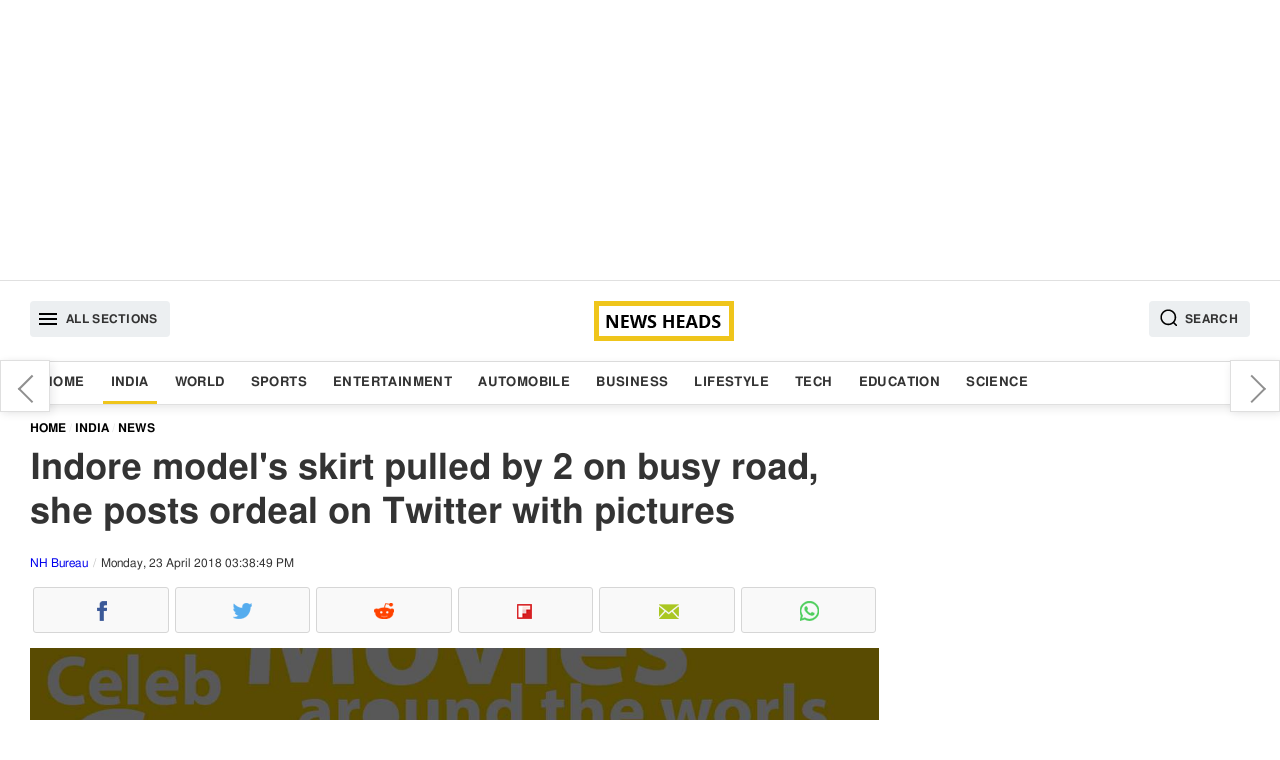

--- FILE ---
content_type: text/html; charset=UTF-8
request_url: https://www.newsheads.in/india/news/indore-model-skirt-pulled-by-2-on-busy-road-article-14286
body_size: 8975
content:
<!DOCTYPE html><html lang="en" data-lazyloadcall="true"><head><meta charset="utf-8" /><link rel="shortcut icon" href="/favicon.ico" type="image/x-icon"><meta name="viewport" content="width=device-width, initial-scale=1.0" /><meta name="google-ite-verification" content="zFR6Brmw3X5x_nA4g59k-WAH4ceHNFXYthBNYq1q1U4" /><meta name="yandex-verification" content="3ab906fce4f260ab" /><meta name="msvalidate.01" content="FEB14B54C2251F2551FB3EEC8374DBBF" /> <script async src="https://pagead2.googlesyndication.com/pagead/js/adsbygoogle.js?client=ca-pub-8997494734440288" crossorigin="anonymous"></script> <meta name="twitter:card" content="summary_large_image"/><meta name="twitter:site" content="@newsheads_in"/><meta name="twitter:creator" content="@newsheads_in" /><meta property="fb:app_id" content="1450446328566545" /><meta property="fb:pages" content="835779506462143" /><link href="https://www.newsheads.in" rel="dns-prefetch"><link href="https://www.newsheads.in" rel="preconnect"><link href="https://static.newsheads.in" rel="dns-prefetch"><link href="https://static.newsheads.in" rel="preconnect"><link href="https://www.google.com" rel="dns-prefetch" ><link href="https://connect.facebook.net" rel="dns-prefetch" ><link rel="alternate" type="application/rss+xml" title="News Heads Networks" href="https://www.newsheads.in/rssfeed?ac=8eccbf6d695197ec4560e5831ab02769"><title>Indore model&#039;s skirt pulled by 2 on busy road, she posts ordeal on Twitter with pictures</title><meta property="og:title" content="Indore model&#039;s skirt pulled by 2 on busy road, she posts ordeal on Twitter with pictures"/><meta name="twitter:title" content="Indore model&#039;s skirt pulled by 2 on busy road, she posts ordeal on Twitter with pictures"/><meta property="og:description" content="An Indore based model has alleged that two bike-borne men tried to pull her skirt on a busy road while she was driving her scooter on Sunday."/><meta name="description" content="An Indore based model has alleged that two bike-borne men tried to pull her skirt on a busy road while she was driving her scooter on Sunday."/><meta name="twitter:description" content="An Indore based model has alleged that two bike-borne men tried to pull her skirt on a busy road while she was driving her scooter on Sunday."/><meta property="og:image" content="https://static.newsheads.in/media/thumbs/2018/04/23/405307429-indore-model_1200x675.jpg"/><meta name="image" content="https://static.newsheads.in/media/thumbs/2018/04/23/405307429-indore-model_1200x675.jpg"/><meta name="twitter:image" content="https://static.newsheads.in/media/thumbs/2018/04/23/405307429-indore-model_1200x675.jpg"/><meta name="news_keywords" content="Indore, Indore model, molestation, ordeal, skirt pulled, model skirt pulled, women harrasment, Indore model molestation, Indore model case, CCTV, model harassed, men pulled her skirt, Model Molested"/><meta name="keywords" content="Indore, Indore model, molestation, ordeal, skirt pulled, model skirt pulled, women harrasment, Indore model molestation, Indore model case, CCTV, model harassed, men pulled her skirt, Model Molested"/><link rel="canonical" href="https://www.newsheads.in/india/news/indore-model-skirt-pulled-by-2-on-busy-road-article-14286"/><meta property="og:url" content="https://www.newsheads.in/india/news/indore-model-skirt-pulled-by-2-on-busy-road-article-14286"/><link property="og:url" href="https://www.newsheads.in/india/news/indore-model-skirt-pulled-by-2-on-busy-road-article-14286"/><link rel="amphtml" href="https://www.newsheads.in/amp/india/news/indore-model-skirt-pulled-by-2-on-busy-road-article-14286"/><Meta property="article:published_time" content="2018-04-23T15:25:00+05:30" /><meta http-equiv="Last-Modified" content="15:38:00"/> <script type='application/ld+json'>{"@context":"http://schema.org/","@type":"NewsArticle","mainEntityOfPage":"https://www.newsheads.in/india/news/indore-model-skirt-pulled-by-2-on-busy-road-article-14286","headline":"Indore model's skirt pulled by 2 on busy road, she posts ordeal on Twitter with pictures","image":["https://static.newsheads.in/media/thumbs/2018/04/23/405307429-indore-model_1200x900.jpg","https://static.newsheads.in/media/thumbs/2018/04/23/405307429-indore-model_1200x675.jpg","https://static.newsheads.in/media/thumbs/2018/04/23/405307429-indore-model_1200x1200.jpg"],"datePublished":"2018-04-23T15:25:00+05:30","dateModified":"2018-04-23T15:38:49+05:30","author":{"@type":"Person","name":"Ankit Pal"},"publisher":{"@type":"Organization","name":"News Heads","logo":{"@type":"ImageObject","url":"https://www.newsheads.in/assets/images/newsheads_amp_bg3.png","width":"600","height":"60"}},"description":"An Indore based model has alleged that two bike-borne men tried to pull her skirt on a busy road while she was driving her scooter on Sunday.","articleSection":"India","articleBody":"An Indore based model has alleged that two bike-borne men tried to pull her skirt on a busy road while she was driving her scooter on Sunday.\r\nAs per claims, the assaulters also passed a lewd comment demanding to show 'what is under her skirt'. In a bid to stop them, the model lost her balance from the scooter and fell on the ground, bleeding.\r\nDespite being a busy road, none showed up to help the lady in distress, and one man who came for help ended up blaming the skirt as a reason behind the incident.\r\nThe model-blogger revealed her traumatic experience on the social media platform with a photograph of her bruised legs.\r\n\"I was coming back from a bloggers meet. I was wearing a skirt. Two guys came near me and tried to pull my skirt. 'Dikhao Iske niche Kya hai?' they said. It all happened within a few seconds. I fell down, but nobody tried to stop them,\" she said.\r\nThe incident has left her \"numb and speechless\", she said in the Twitter thread.&nbsp;\r\n\"It happened on one of the busiest roads of Indore, and nobody tried to stop them. They ran away, and I couldn't even see their number. I've never felt so helpless. I'm not the kind of girl who will just sit and watch. Those fiends (sic) ran away, and I couldn't do anything,\" she wrote on Twitter.\r\nShe also wondered why her clothes were responsible for the attack. \"Just because I was wearing a skirt, doesn't give you a right to behave like that. What I want to wear is my f**king choice. An uncle who came to help me after my fall said, \"it's because you're wearing a skirt!\" I've never been so offended.\"\r\n\"Would those guys have stopped at trying to pull my skirt?\" she asked, and added, \"So many girls go through this. Most of them decide not to talk about it. Why? It's embarrassing, yes. But not talking about it is empowering those guys who think they can do anything and can get away with it.\"\r\nShe also went back to the spot to check if those boys could have been captured in a CCTV, but she found none camera at the spot.\r\n\"They are roaming free and happy that they did it and got away with it. I will file a police complaint. I don't know if they will be able to find those guys, but if I don't do it right now, it defeats my purpose,\" she tweeted."}</script><script type='application/ld+json'>{"@context":"http://schema.org/","@type":"WebPage","url":"https://www.newsheads.in/india/news/indore-model-skirt-pulled-by-2-on-busy-road-article-14286","publisher":"News Heads","name":"Indore model's skirt pulled by 2 on busy road, she posts ordeal on Twitter with pictures","author":{"@type":"Organization","name":"News Heads"},"description":"An Indore based model has alleged that two bike-borne men tried to pull her skirt on a busy road while she was driving her scooter on Sunday.","potentialAction":{"@type":"SearchAction","target":"https://www.newsheads.in/search?q={search_term}","query-input":"required name=search_term"}}</script> <script>var taboola_container_id='taboola-below-article-14286-2570';var adstpl='PLATFORM_ARTICLE';var template='ARTICLE';var evtCat='PLATFORM_ARTICLE/_wd_';var evtAct='';var evtLbl='';var evtVal='';var adshide='false';</script> <script>window._tscofig=window._tscofig||{};_tscofig.id=14286;var pgtypeURL="https://www.newsheads.in";if('serviceWorker'in navigator){console.log('CLIENT: service worker registration in progress.');navigator.serviceWorker.register('/sw.js').then(function(){console.log('CLIENT: service worker registration complete.');},function(){console.log('CLIENT: service worker registration failure.');});}else{console.log('CLIENT: service worker is not supported.');}</script> <script type="text/javascript"></script>  <script>(function(w,d,s,l,i){w[l]=w[l]||[];w[l].push({'gtm.start':new Date().getTime(),event:'gtm.js'});var f=d.getElementsByTagName(s)[0],j=d.createElement(s),dl=l!='dataLayer'?'&l='+l:'';j.async=true;j.src='https://www.googletagmanager.com/gtm.js?id='+i+dl;f.parentNode.insertBefore(j,f);})(window,document,'script','dataLayer','GTM-56ZPRL7');</script> <!--[if lte IE 8]><link href='https://www.newsheads.in/assets/css/style.min.205.all.css' rel='stylesheet' type='text/css'/> <![endif]--> <!--[if gt IE 8]><!--><link href='https://www.newsheads.in/assets/css/style.min.205.article.css' rel='stylesheet' /> <!--<![endif]--> <script async src="https://www.googletagmanager.com/gtag/js?id=UA-53014231-1"></script> <script>window.dataLayer=window.dataLayer||[];function gtag(){dataLayer.push(arguments);}
gtag('js',new Date());gtag('config','UA-53014231-1');</script> <script async src="https://pagead2.googlesyndication.com/pagead/js/adsbygoogle.js"></script> <script>var getNPcookies=function(e){for(var n=e+"=",t=decodeURIComponent(document.cookie).split(";"),o=0;o<t.length;o++){for(var r=t[o];" "==r.charAt(0);)r=r.substring(1);if(0==r.indexOf(n))return r.substring(n.length,r.length)}return""}
if(typeof getNPcookies==="function"&&getNPcookies('__uconsent')&&getNPcookies('__uconsent').split("#")[2]==="1"){(adsbygoogle=window.adsbygoogle||[]).requestNonPersonalizedAds=0}else{(adsbygoogle=window.adsbygoogle||[]).requestNonPersonalizedAds=1;}</script>  <script type="text/javascript">!function(e,f,u){e.async=1;e.src=u;f.parentNode.insertBefore(e,f);}(document.createElement('script'),document.getElementsByTagName('script')[0],'//cdn.taboola.com/libtrc/newsheads/loader.js');</script> </head><body><div id="fb-root"></div><div class="slidemenubar"><ul><li><span class="afspan closebtn"><a href="javascript:void(0);"><svg version="1.1" id="Capa_1" xmlns="http://www.w3.org/2000/svg" xmlns:xlink="http://www.w3.org/1999/xlink" x="0px" y="0px" viewBox="0 0 409.806 409.806" style="enable-background:new 0 0 409.806 409.806;" xml:space="preserve"> <g> <g> <path d="M228.929,205.01L404.596,29.343c6.78-6.548,6.968-17.352,0.42-24.132c-6.548-6.78-17.352-6.968-24.132-0.42 			c-0.142,0.137-0.282,0.277-0.42,0.42L204.796,180.878L29.129,5.21c-6.78-6.548-17.584-6.36-24.132,0.42 			c-6.388,6.614-6.388,17.099,0,23.713L180.664,205.01L4.997,380.677c-6.663,6.664-6.663,17.468,0,24.132 			c6.664,6.662,17.468,6.662,24.132,0l175.667-175.667l175.667,175.667c6.78,6.548,17.584,6.36,24.132-0.42 			c6.387-6.614,6.387-17.099,0-23.712L228.929,205.01z" /> </g> </g> <g> </g> <g> </g> <g> </g> <g> </g> <g> </g> <g> </g> <g> </g> <g> </g> <g> </g> <g> </g> <g> </g> <g> </g> <g> </g> <g> </g> <g> </g> </svg></a></span></li><li><a class='  ' href='/'>Home</a></li><li><a class='  current' href='/india'>India</a></li><li><a class='  ' href='/world'>World</a></li><li><a class='  ' href='/sports'>Sports</a></li><li><a class='  ' href='/entertainment'>Entertainment</a></li><li><a class='  ' href='/automobile'>Automobile</a></li><li><a class='  ' href='/business'>Business</a></li><li><a class='  ' href='/lifestyle'>Lifestyle</a></li><li><a class='  ' href='/tech'>Tech</a></li><li><a class='  ' href='/education'>Education</a></li><li><a class='  ' href='/science'>Science</a></li></ul></div><div class="wrapper" data-version="7.4.33"><div class="overlay"></div><div class="modal fade searchoverlay" tabindex="-1" role="dialog"><div class="modal-container modal-lg border-box-all clearfix"><div class="modal-content"><form method="get" class="shd" name="searchtopic" action="/search"><div class="searchinnerview border-box "> <input data-testid="search-input" type="text" id="searchbar" name="q" placeholder="Search" value=""> <button type="submit" class="inputSearchicon"> <svg xmlns="http://www.w3.org/2000/svg" x="0px" y="0px" width="19" height="19" viewBox="0 0 24 24" style=" fill:#000000;"> <path d="M 13 3 C 7.4889971 3 3 7.4889971 3 13 C 3 18.511003 7.4889971 23 13 23 C 15.396508 23 17.597385 22.148986 19.322266 20.736328 L 25.292969 26.707031 A 1.0001 1.0001 0 1 0 26.707031 25.292969 L 20.736328 19.322266 C 22.148986 17.597385 23 15.396508 23 13 C 23 7.4889971 18.511003 3 13 3 z M 13 5 C 17.430123 5 21 8.5698774 21 13 C 21 17.430123 17.430123 21 13 21 C 8.5698774 21 5 17.430123 5 13 C 5 8.5698774 8.5698774 5 13 5 z"></path> </svg> </button></div></form></div></div></div><div class="container text-center adszone clearfix border-box"> <ins class="adsbygoogle defaultTopAds" style="display:block" data-ad-client="ca-pub-8997494734440288" data-ad-slot="4147694858" data-ad-format="auto" data-full-width-responsive="true"></ins> <script>(adsbygoogle=window.adsbygoogle||[]).push({});</script> </div> <header id="header" class="clearfix border-box"><div class="container headerinner border-box-all clearfix"> <button class="tabmenu fl humburger" data-target="slidemenubar" data-bcls="sideslider-open"><i><svg height="24" viewBox="0 0 24 24" width="24" xmlns="http://www.w3.org/2000/svg"> <path d="M0 0h24v24H0z" fill="none"></path> <path d="M3 18h18v-2H3v2zm0-5h18v-2H3v2zm0-7v2h18V6H3z"></path> </svg></i><span>All Sections</span></button><a href="https://www.newsheads.in" class="clogo"><img src="https://www.newsheads.in/assets/images/newsheads_black2.png" alt="News Heads"></a><button class="tabmenu fr searchIcon" data-target="searchoverlay" data-bcls="modal-open"> <i> <svg xmlns="http://www.w3.org/2000/svg" x="0px" y="0px" width="19" height="19" viewBox="0 0 24 24" style=" fill:#000000;"> <path d="M 13 3 C 7.4889971 3 3 7.4889971 3 13 C 3 18.511003 7.4889971 23 13 23 C 15.396508 23 17.597385 22.148986 19.322266 20.736328 L 25.292969 26.707031 A 1.0001 1.0001 0 1 0 26.707031 25.292969 L 20.736328 19.322266 C 22.148986 17.597385 23 15.396508 23 13 C 23 7.4889971 18.511003 3 13 3 z M 13 5 C 17.430123 5 21 8.5698774 21 13 C 21 17.430123 17.430123 21 13 21 C 8.5698774 21 5 17.430123 5 13 C 5 8.5698774 8.5698774 5 13 5 z"></path> </svg> </i> <span>Search</span> </button></div></header><nav class="clearfix border-box nav-outer shd"><div class="container border-box-all clearfix"><div class="container-sm-row container-xs-row"><ul class="listinline"><li><a class='  ' href='/'>Home</a></li><li><a class='  current' href='/india'>India</a></li><li><a class='  ' href='/world'>World</a></li><li><a class='  ' href='/sports'>Sports</a></li><li><a class='  ' href='/entertainment'>Entertainment</a></li><li><a class='  ' href='/automobile'>Automobile</a></li><li><a class='  ' href='/business'>Business</a></li><li><a class='  ' href='/lifestyle'>Lifestyle</a></li><li><a class='  ' href='/tech'>Tech</a></li><li><a class='  ' href='/education'>Education</a></li><li><a class='  ' href='/science'>Science</a></li></ul></div></div></nav><div id="main" class="clearfix mainBody"><div class="container border-box-all clearfix"><div class="pure-g bg_ff"><div class="pure-u-1 pure-u-xl-17-24 pure-u-lg-17-24 pure-u-md-17-24 pure-u-sm-1-1 pure-u-xs-1-1 "><div id="infinite_true" class="w100p fl twocolleft2x border-box"><div class="articleSection"  data-guid = "/india/news/indore-model-skirt-pulled-by-2-on-busy-road-article-14286" data-pagetitle = "Indore model&#039;s skirt pulled by 2 on busy road, she posts ordeal on Twitter with pictures" data-startid="14286" data-nxid="72882" data-sid="14286" data-isrqajax="true"  data-pg="1"  data-isrelated=""><ol class="breadcrumb border-box listinline" itemscope itemtype="http://schema.org/BreadcrumbList"><li itemprop="itemListElement" itemscope
itemtype="http://schema.org/ListItem"><a itemprop="item" href="https://www.newsheads.in"><span itemprop="name">Home</span></a><meta itemprop="position" content="1" /></li><li itemprop="itemListElement" itemscope
itemtype="http://schema.org/ListItem"><a itemprop="item" href="https://www.newsheads.in/india"><span itemprop="name">India</span></a><meta itemprop="position" content="2" /></li><li itemprop="itemListElement" itemscope
itemtype="http://schema.org/ListItem"><a itemprop="item" href="/india/news"><span itemprop="name">News</span></a><meta itemprop="position" content="3" /></li></ol><article class="border-box fl w100p"><h1 class="articleh1">Indore model&#039;s skirt pulled by 2 on busy road, she posts ordeal on Twitter with pictures</h1> <span class="pure-u-1 fl fs_12 byline"> <span data-author="Ankit Pal"><a href="https://www.newsheads.in/provider/nh-bureau">NH Bureau</a></span> <span class="dateview">Monday, 23 April 2018 03:38:49 PM</span> </span><div class="pure-u-1"><ul class="listinline dsp_flex nhsocialwidget"><li><span data-plugin='social-share' data-url='https://www.newsheads.in/india/news/indore-model-skirt-pulled-by-2-on-busy-road-article-14286' data-text='Indore model&#039;s skirt pulled by 2 on busy road, she posts ordeal on Twitter with pictures' class='fb fb_before cursor_pointer text-center border-box iconholder' data-img='https://static.newsheads.in/media/thumbs/2018/04/23/405307429-indore-model_1200x1200.jpg' data-social-media-type='facebook'><i class='fb fb_before icsp'>Facebook</i></span></li><li><span data-plugin='social-share' data-url='https://www.newsheads.in/india/news/indore-model-skirt-pulled-by-2-on-busy-road-article-14286' data-text='Indore model&#039;s skirt pulled by 2 on busy road, she posts ordeal on Twitter with pictures' class='tw tw_before cursor_pointer text-center border-box iconholder' data-img='https://static.newsheads.in/media/thumbs/2018/04/23/405307429-indore-model_1200x1200.jpg' data-social-media-type='twitter'><i class='tw tw_before icsp'>Twitter</i></span></li><li><span data-plugin='social-share' data-url='https://www.newsheads.in/india/news/indore-model-skirt-pulled-by-2-on-busy-road-article-14286' data-text='Indore model&#039;s skirt pulled by 2 on busy road, she posts ordeal on Twitter with pictures' class='rd rd_before cursor_pointer text-center border-box iconholder' data-img='https://static.newsheads.in/media/thumbs/2018/04/23/405307429-indore-model_1200x1200.jpg' data-social-media-type='reddit'><i class='rd rd_before icsp'>Reddit</i></span></li><li><span data-plugin='social-share' data-url='https://www.newsheads.in/india/news/indore-model-skirt-pulled-by-2-on-busy-road-article-14286' data-text='Indore model&#039;s skirt pulled by 2 on busy road, she posts ordeal on Twitter with pictures' class='flb flb_before cursor_pointer text-center border-box iconholder' data-img='https://static.newsheads.in/media/thumbs/2018/04/23/405307429-indore-model_1200x1200.jpg' data-social-media-type='flipborad'><i class='flb flb_before icsp'>Flipboard</i></span></li><li><span data-plugin='social-share' data-url='https://www.newsheads.in/india/news/indore-model-skirt-pulled-by-2-on-busy-road-article-14286' data-text='Indore model&#039;s skirt pulled by 2 on busy road, she posts ordeal on Twitter with pictures' class='em em_before cursor_pointer text-center border-box iconholder' data-img='https://static.newsheads.in/media/thumbs/2018/04/23/405307429-indore-model_1200x1200.jpg' data-social-media-type='email'><i class='em em_before icsp'>Email</i></span></li><li><span data-plugin='social-share' data-url='https://www.newsheads.in/india/news/indore-model-skirt-pulled-by-2-on-busy-road-article-14286' data-text='Indore model&#039;s skirt pulled by 2 on busy road, she posts ordeal on Twitter with pictures' class='wta wta_before cursor_pointer text-center border-box iconholder' data-img='https://static.newsheads.in/media/thumbs/2018/04/23/405307429-indore-model_1200x1200.jpg' data-social-media-type='whatsapp'><i class='wta wta_before icsp'>WhatsApp</i></span></li></ul></div><div class="pure-u-1 story_desc"><div class="container-sm-row container-xs-row"><figure class="fl mrgbtm3 story_img bg_f3 text-center shadow_on_img1"><span class="imgbox imgRatio-16x9 imgRatio_resize pos_rel"><img src="https://static.newsheads.in/media/thumbs/2018/04/23/405307429-indore-model_1200x675.jpg" loading="lazy"  alt="Indore model&#039;s skirt pulled by 2 on busy road, she posts ordeal on Twitter with pictures" title="Indore model&#039;s skirt pulled by 2 on busy road, she posts ordeal on Twitter with pictures" class="img-responsive pos_abt div_pos_0 h100p w100p" ></span><figcaption class="w100p fl figcaption border-box">Indore model&#039;s skirt pulled by 2 on busy road, she posts ordeal on Twitter with pictures</figcaption></figure></div><p> <span class="locinfo">Indore</span> : An Indore based model has alleged that two bike-borne men tried to pull her skirt on a busy road while she was driving her scooter on Sunday.</p><p>As per claims, the assaulters also passed a lewd comment demanding to show 'what is under her skirt'. In a bid to stop them, the model lost her balance from the scooter and fell on the ground, bleeding.</p> <span class="pdtop2 pdbtm2 adszone text-center contentInnerAds" data-id="1" data-adspos="2" data-para="11"><ins class="adsbygoogle" style="display:block"  data-ad-client="ca-pub-8997494734440288"      data-ad-slot="8348528033" data-ad-format="auto" data-full-width-responsive="true"></ins><script>(adsbygoogle=window.adsbygoogle||[]).push({});</script></span><p>Despite being a busy road, none showed up to help the lady in distress, and one man who came for help ended up blaming the skirt as a reason behind the incident.</p><p>The model-blogger revealed her traumatic experience on the social media platform with a photograph of her bruised legs.</p><p>"I was coming back from a bloggers meet. I was wearing a skirt. Two guys came near me and tried to pull my skirt. 'Dikhao Iske niche Kya hai?' they said. It all happened within a few seconds. I fell down, but nobody tried to stop them," she said.</p> <span class="pdtop2 pdbtm2 adszone text-center contentInnerAds" data-id="2" data-adspos="5" data-para="11"><ins class="adsbygoogle" style="display:block"  data-ad-client="ca-pub-8997494734440288"      data-ad-slot="9340386096" data-ad-format="auto" data-full-width-responsive="true"></ins><script>(adsbygoogle=window.adsbygoogle||[]).push({});</script></span><p>The incident has left her "numb and speechless", she said in the Twitter thread.&nbsp;</p><p>"It happened on one of the busiest roads of Indore, and nobody tried to stop them. They ran away, and I couldn't even see their number. I've never felt so helpless. I'm not the kind of girl who will just sit and watch. Those fiends (sic) ran away, and I couldn't do anything," she wrote on Twitter.</p><p>She also wondered why her clothes were responsible for the attack. "Just because I was wearing a skirt, doesn't give you a right to behave like that. What I want to wear is my f**king choice. An uncle who came to help me after my fall said, "it's because you're wearing a skirt!" I've never been so offended."</p><p>"Would those guys have stopped at trying to pull my skirt?" she asked, and added, "So many girls go through this. Most of them decide not to talk about it. Why? It's embarrassing, yes. But not talking about it is empowering those guys who think they can do anything and can get away with it."</p><p>She also went back to the spot to check if those boys could have been captured in a CCTV, but she found none camera at the spot.</p><p>"They are roaming free and happy that they did it and got away with it. I will file a police complaint. I don't know if they will be able to find those guys, but if I don't do it right now, it defeats my purpose," she tweeted.</p></div></article> <footer class="w100p fl border-box"><div class="pure-xs-row pure-sm-row"><ul class="w100p fl mb_searchtag pd2 border-box"><li><span class="tagtitle fw_6">Tags :</span></li><li><a data-ga='true' data-categories='topic' data-action='click_TopicTag' data-label='/topic/indore' data-value='0'  href="/topic/indore" class="tag">Indore</a></li><li><a data-ga='true' data-categories='topic' data-action='click_TopicTag' data-label='/topic/indore-model' data-value='1'  href="/topic/indore-model" class="tag">Indore model</a></li><li><a data-ga='true' data-categories='topic' data-action='click_TopicTag' data-label='/topic/molestation' data-value='2'  href="/topic/molestation" class="tag">molestation</a></li><li><a data-ga='true' data-categories='topic' data-action='click_TopicTag' data-label='/topic/ordeal' data-value='3'  href="/topic/ordeal" class="tag">ordeal</a></li><li><a data-ga='true' data-categories='topic' data-action='click_TopicTag' data-label='/topic/skirt-pulled' data-value='4'  href="/topic/skirt-pulled" class="tag">skirt pulled</a></li><li><a data-ga='true' data-categories='topic' data-action='click_TopicTag' data-label='/topic/model-skirt-pulled' data-value='5'  href="/topic/model-skirt-pulled" class="tag">model skirt pulled</a></li><li><a data-ga='true' data-categories='topic' data-action='click_TopicTag' data-label='/topic/women-harrasment' data-value='6'  href="/topic/women-harrasment" class="tag">women harrasment</a></li><li><a data-ga='true' data-categories='topic' data-action='click_TopicTag' data-label='/topic/indore-model-molestation' data-value='7'  href="/topic/indore-model-molestation" class="tag">Indore model molestation</a></li><li><a data-ga='true' data-categories='topic' data-action='click_TopicTag' data-label='/topic/indore-model-case' data-value='8'  href="/topic/indore-model-case" class="tag">Indore model case</a></li><li><a data-ga='true' data-categories='topic' data-action='click_TopicTag' data-label='/topic/cctv' data-value='9'  href="/topic/cctv" class="tag">CCTV</a></li><li><a data-ga='true' data-categories='topic' data-action='click_TopicTag' data-label='/topic/model-harassed' data-value='10'  href="/topic/model-harassed" class="tag">model harassed</a></li><li><a data-ga='true' data-categories='topic' data-action='click_TopicTag' data-label='/topic/men-pulled-her-skirt' data-value='11'  href="/topic/men-pulled-her-skirt" class="tag">men pulled her skirt</a></li><li><a data-ga='true' data-categories='topic' data-action='click_TopicTag' data-label='/topic/model-molested' data-value='12'  href="/topic/model-molested" class="tag">Model Molested</a></li></ul><div class="w100p pbtstmp">Published : Monday, April 23, 2018 15:25 [IST]</div><div class="w100p"><ul class="listinline dsp_flex nhsocialwidget"><li><span data-plugin='social-share' data-url='https://www.newsheads.in/india/news/indore-model-skirt-pulled-by-2-on-busy-road-article-14286' data-text='Indore model&#039;s skirt pulled by 2 on busy road, she posts ordeal on Twitter with pictures' class='fb fb_before cursor_pointer text-center border-box iconholder' data-img='https://static.newsheads.in/media/thumbs/2018/04/23/405307429-indore-model_1200x1200.jpg' data-social-media-type='facebook'><i class='fb fb_before icsp'>Facebook</i></span></li><li><span data-plugin='social-share' data-url='https://www.newsheads.in/india/news/indore-model-skirt-pulled-by-2-on-busy-road-article-14286' data-text='Indore model&#039;s skirt pulled by 2 on busy road, she posts ordeal on Twitter with pictures' class='tw tw_before cursor_pointer text-center border-box iconholder' data-img='https://static.newsheads.in/media/thumbs/2018/04/23/405307429-indore-model_1200x1200.jpg' data-social-media-type='twitter'><i class='tw tw_before icsp'>Twitter</i></span></li><li><span data-plugin='social-share' data-url='https://www.newsheads.in/india/news/indore-model-skirt-pulled-by-2-on-busy-road-article-14286' data-text='Indore model&#039;s skirt pulled by 2 on busy road, she posts ordeal on Twitter with pictures' class='rd rd_before cursor_pointer text-center border-box iconholder' data-img='https://static.newsheads.in/media/thumbs/2018/04/23/405307429-indore-model_1200x1200.jpg' data-social-media-type='reddit'><i class='rd rd_before icsp'>Reddit</i></span></li><li><span data-plugin='social-share' data-url='https://www.newsheads.in/india/news/indore-model-skirt-pulled-by-2-on-busy-road-article-14286' data-text='Indore model&#039;s skirt pulled by 2 on busy road, she posts ordeal on Twitter with pictures' class='flb flb_before cursor_pointer text-center border-box iconholder' data-img='https://static.newsheads.in/media/thumbs/2018/04/23/405307429-indore-model_1200x1200.jpg' data-social-media-type='flipborad'><i class='flb flb_before icsp'>Flipboard</i></span></li><li><span data-plugin='social-share' data-url='https://www.newsheads.in/india/news/indore-model-skirt-pulled-by-2-on-busy-road-article-14286' data-text='Indore model&#039;s skirt pulled by 2 on busy road, she posts ordeal on Twitter with pictures' class='em em_before cursor_pointer text-center border-box iconholder' data-img='https://static.newsheads.in/media/thumbs/2018/04/23/405307429-indore-model_1200x1200.jpg' data-social-media-type='email'><i class='em em_before icsp'>Email</i></span></li><li><span data-plugin='social-share' data-url='https://www.newsheads.in/india/news/indore-model-skirt-pulled-by-2-on-busy-road-article-14286' data-text='Indore model&#039;s skirt pulled by 2 on busy road, she posts ordeal on Twitter with pictures' class='wta wta_before cursor_pointer text-center border-box iconholder' data-img='https://static.newsheads.in/media/thumbs/2018/04/23/405307429-indore-model_1200x1200.jpg' data-social-media-type='whatsapp'><i class='wta wta_before icsp'>WhatsApp</i></span></li></ul></div><div id="fbcomment_14286_outer" class="fb-comments fbcommentouter w100p fl border-box" data-href="https://www.newsheads.in/india/news/indore-model-skirt-pulled-by-2-on-busy-road-article-14286"  loading="lazy" data-mobile="Auto-detected" data-width="100%" data-numposts="5"></div><input type="hidden" name="IL_IN_ARTICLE"><div class=" mrgtop3 pd2 w100p fl fs14 lh_22 mrgtop2 mrgbtm2 bg_f3 border-box">For more news and latest updates like us on <a rel="noopener" href="https://www.facebook.com/newsheads.in/" target="_blank"> Facebook</a>, follow us on <a rel="noopener" href="https://twitter.com/newsheads_in" target="_blank">Twitter</a></div></div></footer><div class="nxtStroy_AutoLoader w100p fl " id="getNxtStory"></div><div class="clearfix w100p fl border-box"></div></div></div><div class="w100p fl" id="loader"></div></div><div class="pure-u-1 pure-u-xl-7-24 pure-u-lg-7-24 pure-u-md-7-24 pure-u-sm-1-1  pure-u-xs-1-1 twocolright" next-page-hide><div class="nxtPreContainer shd"><div class="floatingNextPre prvarw"><a data-ga="true" data-categories="nextpreviousarticle" data-action="click_previous_article" data-label="/business/companies/tcs-first-indian-company-to-achieve-100-billion-m-cap-article-14285" href="/business/companies/tcs-first-indian-company-to-achieve-100-billion-m-cap-article-14285" data-title="TCS alone has much worth than total m-cap listed companies of Pakistan">TCS alone has much worth than total m-cap listed companies of Pakistan</a></div><div class="floatingNextPre nxtarw"><a data-ga="true" data-categories="nextpreviousarticle" data-action="click_next_article" data-label="/tech/mobile/asus-zenfone-max-pro-m1-smartphone-with-5000mah-battery-launched-in-india-available-from-may-5-at-flipkart-article-14287" href="/tech/mobile/asus-zenfone-max-pro-m1-smartphone-with-5000mah-battery-launched-in-india-available-from-may-5-at-flipkart-article-14287" data-title="ASUS ZenFone Max Pro (M1) with 5000mAh battery launched in india, available from May 5 at Flipkart">ASUS ZenFone Max Pro (M1) with 5000mAh battery launched in india, available from May 5 at Flipkart</a></div></div><div class="pure-u-1 h100p _section_right natural border-box "><div class="adszone w100p rgtpanelads"> <ins class="adsbygoogle artRHSAds" style="display:block" data-ad-client="ca-pub-8997494734440288" data-ad-slot="8555405159" data-ad-format="auto" data-full-width-responsive="true"></ins> <script>(adsbygoogle=window.adsbygoogle||[]).push({});</script> </div><div class="container-sm-row container-xs-row"> <section class="pure-u-1"> <a href="https://play.google.com/store/apps/details?id=in.newsheads.android" target="_blank" style="padding: 10px;
text-align: center;
width: 100%;
display: block;
background: #f3f3f3;
box-sizing: border-box;
margin-top: 10px;"><img src="https://www.newsheads.in/assets/images/gogleplaystore.jpg" style="max-width:50%; align:center" ></a> </section></div><div class="container-sm-row container-xs-row"><section class="pure-u-1"><span class="pure-u-1 clearfix secWidget-title"><span>Top News</span></span><ul class="pure-u-1 fl listinline pd0 storylistview rhtlistview"><li><span class="pure-u-xl-1-4 pure-u-lg-1-4 pure-u-md-1-3 pure-u-sm-1-4 pure-u-xs-1-3"><a data-ga='true' data-categories='/india' data-action='TopStories_NewsItem' data-label='/india/news/north-india-faces-severe-cold-wave-temperature-likely-to-dip-up-to-2-degrees-article-72873' data-value='0'  href="/india/news/north-india-faces-severe-cold-wave-temperature-likely-to-dip-up-to-2-degrees-article-72873"><span class="imgbox imgRatio-4x3 imgRatio_resize pos_rel"><img src="https://www.newsheads.in/assets/images/t1.png"  data-src="https://static.newsheads.in/media/thumbs/2026/01/13/721699599-delhi-temp_160x120.jpg" loading="lazy"  alt="North India faces severe cold wave, temperature likely to dip up to 2 degrees" title="North India faces severe cold wave, temperature likely to dip up to 2 degrees" class="lazy img-responsive w100p h100p pos_abt div_pos_0"/></span></a></span><span class="border-box pdleft3 pure-u-xl-3-4 pure-u-lg-3-4 pure-u-md-16-24 pure-u-sm-3-4 pure-u-xs-16-24"><a data-ga='true' data-categories='/india' data-action='TopStories_NewsItem' data-label='/india/news/north-india-faces-severe-cold-wave-temperature-likely-to-dip-up-to-2-degrees-article-72873' data-value='0'  href="/india/news/north-india-faces-severe-cold-wave-temperature-likely-to-dip-up-to-2-degrees-article-72873"  class="listcontent"><span class="clampMe-auto">North India faces severe cold wave, temperature likely to dip up to 2 degrees</span></a></span></li><li><span class="pure-u-xl-1-4 pure-u-lg-1-4 pure-u-md-1-3 pure-u-sm-1-4 pure-u-xs-1-3"><a data-ga='true' data-categories='/automobile' data-action='TopStories_NewsItem' data-label='/automobile/bikes/all-new-bajaj-chetak-set-to-launch-on-january-14-article-72874' data-value='1'  href="/automobile/bikes/all-new-bajaj-chetak-set-to-launch-on-january-14-article-72874"><span class="imgbox imgRatio-4x3 imgRatio_resize pos_rel"><img src="https://www.newsheads.in/assets/images/t1.png"  data-src="https://static.newsheads.in/media/thumbs/2026/01/13/294810697-bajaj-chetak_160x120.jpg" loading="lazy"  alt="All-new Bajaj Chetak set to launch on January 14" title="All-new Bajaj Chetak set to launch on January 14" class="lazy img-responsive w100p h100p pos_abt div_pos_0"/></span></a></span><span class="border-box pdleft3 pure-u-xl-3-4 pure-u-lg-3-4 pure-u-md-16-24 pure-u-sm-3-4 pure-u-xs-16-24"><a data-ga='true' data-categories='/automobile' data-action='TopStories_NewsItem' data-label='/automobile/bikes/all-new-bajaj-chetak-set-to-launch-on-january-14-article-72874' data-value='1'  href="/automobile/bikes/all-new-bajaj-chetak-set-to-launch-on-january-14-article-72874"  class="listcontent"><span class="clampMe-auto">All-new Bajaj Chetak set to launch on January 14</span></a></span></li><li><span class="pure-u-xl-1-4 pure-u-lg-1-4 pure-u-md-1-3 pure-u-sm-1-4 pure-u-xs-1-3"><a data-ga='true' data-categories='/india' data-action='TopStories_NewsItem' data-label='/india/news/president-droupadi-murmu-confers-pradhan-mantri-rashtriya-bal-puraskar-to-vishwanath-karthikey-padakanti-article-72862' data-value='2'  href="/india/news/president-droupadi-murmu-confers-pradhan-mantri-rashtriya-bal-puraskar-to-vishwanath-karthikey-padakanti-article-72862"><span class="imgbox imgRatio-4x3 imgRatio_resize pos_rel"><img src="https://www.newsheads.in/assets/images/t1.png"  data-src="https://static.newsheads.in/media/thumbs/2025/12/29/530566303-droupadi-murmu_160x120.jpg" loading="lazy"  alt="President Droupadi Murmu confers Pradhan Mantri Rashtriya Bal Puraskar to Vishwanath Karthikey Padakanti" title="President Droupadi Murmu confers Pradhan Mantri Rashtriya Bal Puraskar to Vishwanath Karthikey Padakanti" class="lazy img-responsive w100p h100p pos_abt div_pos_0"/></span></a></span><span class="border-box pdleft3 pure-u-xl-3-4 pure-u-lg-3-4 pure-u-md-16-24 pure-u-sm-3-4 pure-u-xs-16-24"><a data-ga='true' data-categories='/india' data-action='TopStories_NewsItem' data-label='/india/news/president-droupadi-murmu-confers-pradhan-mantri-rashtriya-bal-puraskar-to-vishwanath-karthikey-padakanti-article-72862' data-value='2'  href="/india/news/president-droupadi-murmu-confers-pradhan-mantri-rashtriya-bal-puraskar-to-vishwanath-karthikey-padakanti-article-72862"  class="listcontent"><span class="clampMe-auto">President Droupadi Murmu confers Pradhan Mantri Rashtriya Bal Puraskar to Vishwanath Karthikey Padakanti</span></a></span></li><li><span class="pure-u-xl-1-4 pure-u-lg-1-4 pure-u-md-1-3 pure-u-sm-1-4 pure-u-xs-1-3"><a data-ga='true' data-categories='/sports' data-action='TopStories_NewsItem' data-label='/sports/news/dpsa-hosts-delhi-state-para-powerlifting-championships-202526-at-jawaharlal-nehru-stadium-article-72864' data-value='3'  href="/sports/news/dpsa-hosts-delhi-state-para-powerlifting-championships-202526-at-jawaharlal-nehru-stadium-article-72864"><span class="imgbox imgRatio-4x3 imgRatio_resize pos_rel"><img src="https://www.newsheads.in/assets/images/t1.png"  data-src="https://static.newsheads.in/media/thumbs/2025/12/29/887137666-divyang-para-sports_160x120.jpg" loading="lazy"  alt="DPSA hosts Delhi State Para Powerlifting Championships 2025–26 at Jawaharlal Nehru Stadium" title="DPSA hosts Delhi State Para Powerlifting Championships 2025–26 at Jawaharlal Nehru Stadium" class="lazy img-responsive w100p h100p pos_abt div_pos_0"/></span></a></span><span class="border-box pdleft3 pure-u-xl-3-4 pure-u-lg-3-4 pure-u-md-16-24 pure-u-sm-3-4 pure-u-xs-16-24"><a data-ga='true' data-categories='/sports' data-action='TopStories_NewsItem' data-label='/sports/news/dpsa-hosts-delhi-state-para-powerlifting-championships-202526-at-jawaharlal-nehru-stadium-article-72864' data-value='3'  href="/sports/news/dpsa-hosts-delhi-state-para-powerlifting-championships-202526-at-jawaharlal-nehru-stadium-article-72864"  class="listcontent"><span class="clampMe-auto">DPSA hosts Delhi State Para Powerlifting Championships 2025–26 at Jawaharlal Nehru Stadium</span></a></span></li><li><span class="pure-u-xl-1-4 pure-u-lg-1-4 pure-u-md-1-3 pure-u-sm-1-4 pure-u-xs-1-3"><a data-ga='true' data-categories='/india' data-action='TopStories_NewsItem' data-label='/india/news/96-ex-servicemen-protest-outside-ntpc-bhawan-over-24-year-salary-pension-dues-article-72863' data-value='4'  href="/india/news/96-ex-servicemen-protest-outside-ntpc-bhawan-over-24-year-salary-pension-dues-article-72863"><span class="imgbox imgRatio-4x3 imgRatio_resize pos_rel"><img src="https://www.newsheads.in/assets/images/t1.png"  data-src="https://static.newsheads.in/media/thumbs/2025/12/29/263120943-ntpc-bhawan-protest_160x120.jpg" loading="lazy"  alt="96 Ex-Servicemen protest outside NTPC Bhawan over 24-year salary, pension dues" title="96 Ex-Servicemen protest outside NTPC Bhawan over 24-year salary, pension dues" class="lazy img-responsive w100p h100p pos_abt div_pos_0"/></span></a></span><span class="border-box pdleft3 pure-u-xl-3-4 pure-u-lg-3-4 pure-u-md-16-24 pure-u-sm-3-4 pure-u-xs-16-24"><a data-ga='true' data-categories='/india' data-action='TopStories_NewsItem' data-label='/india/news/96-ex-servicemen-protest-outside-ntpc-bhawan-over-24-year-salary-pension-dues-article-72863' data-value='4'  href="/india/news/96-ex-servicemen-protest-outside-ntpc-bhawan-over-24-year-salary-pension-dues-article-72863"  class="listcontent"><span class="clampMe-auto">96 Ex-Servicemen protest outside NTPC Bhawan over 24-year salary, pension dues</span></a></span></li><li><span class="pure-u-xl-1-4 pure-u-lg-1-4 pure-u-md-1-3 pure-u-sm-1-4 pure-u-xs-1-3"><a data-ga='true' data-categories='/india' data-action='TopStories_NewsItem' data-label='/india/news/worlds-largest-vishva-sanatan-mahapeeth-to-be-built-in-haridwar-at-a-cost-of-1000-crore-article-72859' data-value='5'  href="/india/news/worlds-largest-vishva-sanatan-mahapeeth-to-be-built-in-haridwar-at-a-cost-of-1000-crore-article-72859"><span class="imgbox imgRatio-4x3 imgRatio_resize pos_rel"><img src="https://www.newsheads.in/assets/images/t1.png"  data-src="https://static.newsheads.in/media/thumbs/2025/12/21/110324901-vishwa-sanatan_160x120.jpg" loading="lazy"  alt="World’s Largest Vishva Sanatan Mahapeeth to Be Built in Haridwar at a Cost of ₹1000 Crore" title="World’s Largest Vishva Sanatan Mahapeeth to Be Built in Haridwar at a Cost of ₹1000 Crore" class="lazy img-responsive w100p h100p pos_abt div_pos_0"/></span></a></span><span class="border-box pdleft3 pure-u-xl-3-4 pure-u-lg-3-4 pure-u-md-16-24 pure-u-sm-3-4 pure-u-xs-16-24"><a data-ga='true' data-categories='/india' data-action='TopStories_NewsItem' data-label='/india/news/worlds-largest-vishva-sanatan-mahapeeth-to-be-built-in-haridwar-at-a-cost-of-1000-crore-article-72859' data-value='5'  href="/india/news/worlds-largest-vishva-sanatan-mahapeeth-to-be-built-in-haridwar-at-a-cost-of-1000-crore-article-72859"  class="listcontent"><span class="clampMe-auto">World’s Largest Vishva Sanatan Mahapeeth to Be Built in Haridwar at a Cost of ₹1000 Crore</span></a></span></li><li><span class="pure-u-xl-1-4 pure-u-lg-1-4 pure-u-md-1-3 pure-u-sm-1-4 pure-u-xs-1-3"><a data-ga='true' data-categories='/india' data-action='TopStories_NewsItem' data-label='/india/news/dr-ka-paul-calls-for-immediate-fulfilment-of-bifurcation-promises-to-andhra-pradesh-and-telangana-article-72871' data-value='6'  href="/india/news/dr-ka-paul-calls-for-immediate-fulfilment-of-bifurcation-promises-to-andhra-pradesh-and-telangana-article-72871"><span class="imgbox imgRatio-4x3 imgRatio_resize pos_rel"><img src="https://www.newsheads.in/assets/images/t1.png"  data-src="https://static.newsheads.in/media/thumbs/2026/01/13/358128047-ka-paul_160x120.jpg" loading="lazy"  alt="Dr. K.A. Paul calls for immediate fulfilment of bifurcation promises to Andhra Pradesh and Telangana" title="Dr. K.A. Paul calls for immediate fulfilment of bifurcation promises to Andhra Pradesh and Telangana" class="lazy img-responsive w100p h100p pos_abt div_pos_0"/></span></a></span><span class="border-box pdleft3 pure-u-xl-3-4 pure-u-lg-3-4 pure-u-md-16-24 pure-u-sm-3-4 pure-u-xs-16-24"><a data-ga='true' data-categories='/india' data-action='TopStories_NewsItem' data-label='/india/news/dr-ka-paul-calls-for-immediate-fulfilment-of-bifurcation-promises-to-andhra-pradesh-and-telangana-article-72871' data-value='6'  href="/india/news/dr-ka-paul-calls-for-immediate-fulfilment-of-bifurcation-promises-to-andhra-pradesh-and-telangana-article-72871"  class="listcontent"><span class="clampMe-auto">Dr. K.A. Paul calls for immediate fulfilment of bifurcation promises to Andhra Pradesh and Telangana</span></a></span></li></ul></section></div></div></div></div></div></div> <footer id="footer" class="clearfix footerMain"><div class="container footerinner border-box-all clearfix"><ul class="footer-link listinline text-center"><li class=""> <a href="https://www.newsheads.in/aboutus" class="fc_00" rel="nofollow">About Us</a></li><li class=""> <a href="https://www.newsheads.in/privacypolicy" class="fc_00" rel="nofollow">Privacy Policy</a></li><li class=""> <a href="https://www.newsheads.in/cookie-policy" class="fc_00" rel="nofollow">Cookie Policy</a></li><li class=""> <a href="https://www.newsheads.in/sitemap.xml" class="fc_00">Sitemap</a></li><li class=""> <a href="https://www.newsheads.in/getrss" class="fc_00">RSS</a></li><li class=""> <a href="https://www.newsheads.in/contact" class="fc_00">Contact Us</a></li><li class=""> <a href="https://www.newsheads.in/complaints" class="fc_00" rel="nofollow">Complaints </a></li></ul><div id='copyright' class="text-center w100p fl"><p> <span> Copyright &#169; <a class="fc_00" href='https://www.newsheads.in'> newsheads.in </a> </span></p></div></div> </footer></div> <script src="https://www.newsheads.in/assets/js/jquery-3.4.1.min.js"></script> <script defer src='https://www.newsheads.in/assets/js/app.min.205.js'></script> 
 <script async defer crossorigin="anonymous" src="https://connect.facebook.net/en_GB/sdk.js#xfbml=1&version=v11.0&appId=1450446328566545&autoLogAppEvents=1" nonce="Z3rKmMW7"></script>  <noscript><iframe src="https://www.googletagmanager.com/ns.html?id=GTM-56ZPRL7"
height="0" width="0" style="display:none;visibility:hidden"></iframe></noscript></body></html>

--- FILE ---
content_type: text/html; charset=utf-8
request_url: https://www.google.com/recaptcha/api2/aframe
body_size: 267
content:
<!DOCTYPE HTML><html><head><meta http-equiv="content-type" content="text/html; charset=UTF-8"></head><body><script nonce="JmDb1eh_qKyIeW-PI_CsvQ">/** Anti-fraud and anti-abuse applications only. See google.com/recaptcha */ try{var clients={'sodar':'https://pagead2.googlesyndication.com/pagead/sodar?'};window.addEventListener("message",function(a){try{if(a.source===window.parent){var b=JSON.parse(a.data);var c=clients[b['id']];if(c){var d=document.createElement('img');d.src=c+b['params']+'&rc='+(localStorage.getItem("rc::a")?sessionStorage.getItem("rc::b"):"");window.document.body.appendChild(d);sessionStorage.setItem("rc::e",parseInt(sessionStorage.getItem("rc::e")||0)+1);localStorage.setItem("rc::h",'1768856489213');}}}catch(b){}});window.parent.postMessage("_grecaptcha_ready", "*");}catch(b){}</script></body></html>